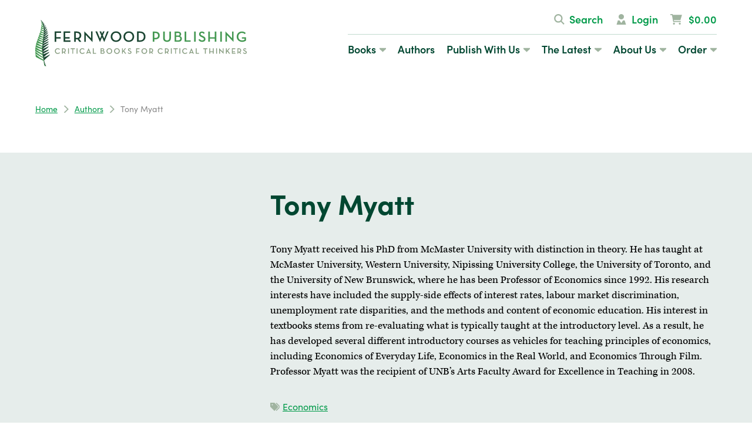

--- FILE ---
content_type: text/html; charset=UTF-8
request_url: https://fernwoodpublishing.ca/authors/view/tony-myatt
body_size: 4635
content:
<!DOCTYPE html><html
lang="en"><head><meta
charset="utf-8" /><meta
name="description" content="Tony Myatt received his PhD from McMaster University with distinction in theory. He has taught at McMaster University, Western University, Nipissing University College, the University of Toronto, and the University of New Brunswick, where he has been Professor of Economics since 1992. His research interests have included the supply-side effects of interest rates, labour market discrimination, unemployment rate disparities, and the methods and content of economic education. His interest in textbooks stems from re-evaluating what is typically taught at the introductory level. As a result, he has developed several different introductory courses as vehicles for teaching principles of economics, including Economics of Everyday Life, Economics in the Real World, and Economics Through Film. Professor Myatt was the recipient of UNB&#8217;s Arts Faculty Award for Excellence in Teaching in 2008." /><meta
name="thumbnail" content="https://fernwoodpublishing.ca/assets/img/thumbnail.png" /><meta
name="viewport" content="width=device-width, initial-scale=1" /><meta
property="og:title" content="Tony Myatt" /><meta
property="og:description" content="Tony Myatt received his PhD from McMaster University with distinction in theory. He has taught at McMaster University, Western University, Nipissing University College, the University of Toronto, and the University of New Brunswick, where he has been Professor of Economics since 1992. His research interests have included the supply-side effects of interest rates, labour market discrimination, unemployment rate disparities, and the methods and content of economic education. His interest in textbooks stems from re-evaluating what is typically taught at the introductory level. As a result, he has developed several different introductory courses as vehicles for teaching principles of economics, including Economics of Everyday Life, Economics in the Real World, and Economics Through Film. Professor Myatt was the recipient of UNB&#8217;s Arts Faculty Award for Excellence in Teaching in 2008." /><meta
property="og:image" content="https://fernwoodpublishing.ca/assets/img/thumbnail.png" /><meta
property="og:url" content="https://fernwoodpublishing.ca/authors/view/tony-myatt" /><meta
property="og:type" content="website" /><meta
name="twitter:card" content="summary_large_image" /><meta
name="twitter:title" content="Tony Myatt" /><meta
name="twitter:description" content="Tony Myatt received his PhD from McMaster University with distinction in theory. He has taught at McMaster University, Western University, Nipissing University College, the University of Toronto, and the University of New Brunswick, where he has been Professor of Economics since 1992. His research interests have included the supply-side effects of interest rates, labour market discrimination, unemployment rate disparities, and the methods and content of economic education. His interest in textbooks stems from re-evaluating what is typically taught at the introductory level. As a result, he has developed several different introductory courses as vehicles for teaching principles of economics, including Economics of Everyday Life, Economics in the Real World, and Economics Through Film. Professor Myatt was the recipient of UNB&#8217;s Arts Faculty Award for Excellence in Teaching in 2008." /><meta
name="twitter:image:src" content="https://fernwoodpublishing.ca/assets/img/thumbnail.png" /><meta
name="twitter:creator" content="@fernpub" /><meta
name="twitter:site" content="@fernpub" /><meta
name="twitter:domain" content="fernwoodpublishing.ca" /><link
rel="stylesheet" href="https://fernwoodpublishing.ca/cache/b34e03f1e4059087aa2224ffa04b9ebab30f81a4.1754061621.css" media="all" /><link
rel="stylesheet" href="https://use.typekit.net/wvv4oya.css"> <script src="https://kit.fontawesome.com/1e0a3973ec.js" crossorigin="anonymous"></script> <script async src="https://www.googletagmanager.com/gtag/js?id=G-YSG9EHBXDX"></script> <script>window.dataLayer=window.dataLayer||[];function gtag(){dataLayer.push(arguments);}
gtag('js',new Date());gtag('config','G-YSG9EHBXDX');</script> <title>Tony Myatt &ndash; Fernwood Publishing</title></head><body><div
id="top"></div><div
class="body">
<header><div
class="wrapper"><div
class="header-logo">
<a
href="/"><img
src="/assets/img/fernwood-logo.svg" alt="Fernwood Publishing" class="logo-full" /><img
src="/assets/img/fernwood-leaf.png" alt="Fernwood Publishing" class="logo-mini" /></a></div>
<nav><div
class="primary-nav"><ul><li
class=""><a
href="/books">Books<i
class="fa-sharp fa-caret-down"></i></a><ul><li
class=""><a
href="/books">Discover Books</a></li><li
class=""><a
href="/books/new-releases">New Releases</a></li><li
class=""><a
href="/books/forthcoming">Forthcoming</a></li><li
class=""><a
href="/books/roseway">Roseway</a></li><li
class=""><a
href="/books/ebooks">Ebooks</a></li><li
class=""><a
href="/books/audiobooks">Audiobooks</a></li><li
class=""><a
href="/books/series">Series</a></li><li
class=""><a
href="/books/catalogues">Catalogues</a></li><li
class=""><a
href="/books/exam-copies">Exam Copies</a></li><li
class=""><a
href="/books/topics">Browse By Topic</a></li></ul></li><li
class="selected"><a
href="/authors">Authors</a></li><li
class=""><a
href="/publish">Publish With Us<i
class="fa-sharp fa-caret-down"></i></a><ul><li
class=""><a
href="/publish">Overview</a></li><li
class=""><a
href="/publish/fernwood">Academic Submissions</a></li><li
class=""><a
href="/publish/roseway">Literary Submissions</a></li></ul></li><li
class=""><a
href="/latest">The Latest<i
class="fa-sharp fa-caret-down"></i></a><ul><li
class=""><a
href="/events">Events</a></li><li
class=""><a
href="/news">Newsroom</a></li><li
class=""><a
href="/podcasts">Podcasts</a></li><li
class=""><a
href="/galleries">Galleries</a></li></ul></li><li
class=""><a
href="/about">About Us<i
class="fa-sharp fa-caret-down"></i></a><ul><li
class=""><a
href="/about">Who We Are</a></li><li
class=""><a
href="/about/our-ethos">Our Ethos</a></li><li
class=""><a
href="/about/contact">Contact Us</a></li></ul></li><li
class=""><a
href="/ordering">Order<i
class="fa-sharp fa-caret-down"></i></a><ul><li
class=""><a
href="/ordering">How To Order</a></li><li
class=""><a
href="/faq">FAQs</a></li><li
class=""><a
href="/ordering/media-inquiries">Media Inquiries</a></li></ul></li></ul></div><div
class="secondary-nav">
<ul><li><a
href="#search" class="slide-in-trigger"><i
class="fa-sharp fa-search fa-fw"></i>Search</a></li><li><a
href="#login" class="slide-in-trigger"><i
class="fa-sharp fa-user-vneck fa-fw"></i>Login</a></li><li
class="nav-cart-li"><a
href="#cart" class="slide-in-trigger nav-cart-a"><i
class="fa-sharp fa-cart-shopping fa-fw"></i> $0.00</a></li></ul></div>
</nav>
<a
href="#menu" class="slide-in-trigger menu-trigger"><i
class="fa-sharp fa-bars" title="Menu"></i></a></div>
</header>
<main><div
class="wrapper"><ul
class='crumbs'><li><a
href="/">Home</a><i
class='fa-sharp fa-chevron-right'></i></li><li><a
href="/authors">Authors</a><i
class='fa-sharp fa-chevron-right'></i></li><li>Tony Myatt</li></ul></div>
<div
class="band band-dark author-detail mb"><div
class="wrapper">
<figure
class="author-photo">
</figure><div
class="author-content"><h1>Tony Myatt</h1><p>Tony Myatt received his PhD from McMaster University with distinction in theory. He has taught at McMaster University, Western University, Nipissing University College, the University of Toronto, and the University of New Brunswick, where he has been Professor of Economics since 1992. His research interests have included the supply-side effects of interest rates, labour market discrimination, unemployment rate disparities, and the methods and content of economic education. His interest in textbooks stems from re-evaluating what is typically taught at the introductory level. As a result, he has developed several different introductory courses as vehicles for teaching principles of economics, including Economics of Everyday Life, Economics in the Real World, and Economics Through Film. Professor Myatt was the recipient of UNB&#8217;s Arts Faculty Award for Excellence in Teaching in 2008.</p><ul
class="author-meta"><li><i
class="fa-sharp fa-tags"></i><a
href="/books/economics">Economics</a></li></ul></div></div></div><div
class="wrapper">

</div>
</main>
<footer><div
class="footer-upper"><div
class="wrapper"><h2><strong>critical books</strong><br/>for critical thinkers</h2><div
class="footer-upper-inner"><div
class="footer-newsletter"><h3>Be the first to know!</h3><p>Enjoy exclusive offers and stay up to date on news, events and new releases by subscribing to our newsletter, and get 10% off your first purchase.</p><form
action="https://fernwoodpublishing.us4.list-manage.com/subscribe/post?u=0e7620c64a286d7eb9ca966f0&amp;id=502c72c987" method="post" target="_blank" class="signup">
<input
name="EMAIL" type="email" placeholder="your email address" />
<button
class="btn">Sign Up</button></form><ul
class="footer-social"><li><a
href="https://twitter.com/fernpub" target="_blank"><i
class="fa-brands fa-x-twitter" title="Follow us on X/Twitter"></i></a></li><li><a
href="https://www.facebook.com/fernwood.publishing" target="_blank"><i
class="fa-brands fa-facebook" title="Follow us on Facebook"></i></a></li><li><a
href="https://instagram.com/fernpub" target="_blank"><i
class="fa-brands fa-instagram" title="Follow us on Instagram"></i></a></li></ul></div><div
class="footer-nav"><h3>Quicklinks</h3><ul><li><a
href="/about">About Us</a></li><li><a
href="/publish">Publish With Us</a></li><li><a
href="/books/catalogues">Catalogues</a></li><li><a
href="/privacy">Privacy Policy</a></li><li><a
href="https://bookmanager.com/tbm/?q=h.findastore">Find A Local Bookstore</a></li><li
class="discover-link discover-fernwood"><a
href="/books">Discover Fernwood</a></li><li
class="discover-link discover-roseway"><a
href="/books/roseway">Discover Roseway</a></li></ul></div><div
class="footer-contact"><h3>Contact Us</h3><p>2970 Oxford Street<br
/>
Halifax, NS, B3L 2W4<br
/>
(902) 857-1388</p><p>324 Clare Avenue<br
/>
Winnipeg, MB, R3L 1S3<br
/>
(204) 474-2958</p></div></div></div><div
class="footer-acknowledgement"><div
class="wrapper"><p>Fernwood works&nbsp;on unceded Indigenous lands; specifically, we create from Kjipuktuk in Mi&rsquo;kma&rsquo;ki, colonially known&nbsp;as Halifax, Nova Scotia, the territory of the Mi&rsquo;kmaq, as well as in Winnipeg, Manitoba, the original lands of Anishinaabeg,&nbsp;Cree, Oji-Cree, Dakota and Dene peoples, and the homeland of the Me&#769;tis Nation, which in 1871 became Treaty 1 territory.</p></div></div></div><div
class="footer-logos"><div
class="wrapper"><ul><li><a
href="https://canadacouncil.ca" target="_blank"><img
src="/assets/img/logo-cca.png" alt="Canada Council for the Arts" /></a></li><li><a
href="https://www.canada.ca/en/canadian-heritage.html" target="_blank"><img
src="/assets/img/logo-canadian-heritage.png" alt="Canadian Heritage" /></a></li><li><a
href="https://novascotia.ca" target="_blank"><img
src="/assets/img/logo-ns.png" alt="Government of Nova Scotia" /></a></li><li><a
href="https://www.gov.mb.ca" target="_blank"><img
src="/assets/img/logo-mb.png" alt="Government of Manitoba" /></a></li></ul></div></div><p
class="footer-copyright">&copy; 2026 Fernwood Publishing, Ltd.</p>
</footer></div><div
class="slide-in" id="menu"><ul><li
class=""><a
href="/books">Books<i
class="fa-sharp fa-caret-down"></i></a><ul><li
class=""><a
href="/books">Discover Books</a></li><li
class=""><a
href="/books/new-releases">New Releases</a></li><li
class=""><a
href="/books/forthcoming">Forthcoming</a></li><li
class=""><a
href="/books/roseway">Roseway</a></li><li
class=""><a
href="/books/ebooks">Ebooks</a></li><li
class=""><a
href="/books/audiobooks">Audiobooks</a></li><li
class=""><a
href="/books/series">Series</a></li><li
class=""><a
href="/books/catalogues">Catalogues</a></li><li
class=""><a
href="/books/exam-copies">Exam Copies</a></li><li
class=""><a
href="/books/topics">Browse By Topic</a></li></ul></li><li
class="selected"><a
href="/authors">Authors</a></li><li
class=""><a
href="/publish">Publish With Us<i
class="fa-sharp fa-caret-down"></i></a><ul><li
class=""><a
href="/publish">Overview</a></li><li
class=""><a
href="/publish/fernwood">Academic Submissions</a></li><li
class=""><a
href="/publish/roseway">Literary Submissions</a></li></ul></li><li
class=""><a
href="/latest">The Latest<i
class="fa-sharp fa-caret-down"></i></a><ul><li
class=""><a
href="/events">Events</a></li><li
class=""><a
href="/news">Newsroom</a></li><li
class=""><a
href="/podcasts">Podcasts</a></li><li
class=""><a
href="/galleries">Galleries</a></li></ul></li><li
class=""><a
href="/about">About Us<i
class="fa-sharp fa-caret-down"></i></a><ul><li
class=""><a
href="/about">Who We Are</a></li><li
class=""><a
href="/about/our-ethos">Our Ethos</a></li><li
class=""><a
href="/about/contact">Contact Us</a></li></ul></li><li
class=""><a
href="/ordering">Order<i
class="fa-sharp fa-caret-down"></i></a><ul><li
class=""><a
href="/ordering">How To Order</a></li><li
class=""><a
href="/faq">FAQs</a></li><li
class=""><a
href="/ordering/media-inquiries">Media Inquiries</a></li></ul></li></ul>
<ul><li><a
href="#search" class="slide-in-trigger"><i
class="fa-sharp fa-search fa-fw"></i>Search</a></li><li><a
href="#login" class="slide-in-trigger"><i
class="fa-sharp fa-user-vneck fa-fw"></i>Login</a></li><li
class="nav-cart-li"><a
href="#cart" class="slide-in-trigger nav-cart-a"><i
class="fa-sharp fa-cart-shopping fa-fw"></i> $0.00</a></li></ul>
<a
class="slide-in-close" href="#"><i
class="fa-sharp fa-times" title="Close"></i></a></div><div
class="slide-in" id="search"><h2>Search</h2><form
method="post" action="https://fernwoodpublishing.ca/"  ><div
class='hiddenFields'>
<input
type="hidden" name="params" value="eyJyZXN1bHRfcGFnZSI6InNlYXJjaCJ9" />
<input
type="hidden" name="ACT" value="56" />
<input
type="hidden" name="site_id" value="1" />
<input
type="hidden" name="csrf_token" value="3ca444b41181424f76ad53100a3aa075559e2148" /></div><div
class="row">
<input
type="text" name="keywords" placeholder="search terms"  /></div><div
class="row filter-toggle"><h3><i
class="fa-sharp fa-plus"></i>Search Options</h3><div
class="filter-content closed">
<label
class="checkbox"><input
type="checkbox" name="collection[]" value="2"  checked  /> &nbsp; Authors</label><label
class="checkbox"><input
type="checkbox" name="collection[]" value="1"  checked  /> &nbsp; Books</label><label
class="checkbox"><input
type="checkbox" name="collection[]" value="7"  checked  /> &nbsp; Catalogues</label><label
class="checkbox"><input
type="checkbox" name="collection[]" value="3"  checked  /> &nbsp; Events</label><label
class="checkbox"><input
type="checkbox" name="collection[]" value="8"  checked  /> &nbsp; Galleries</label><label
class="checkbox"><input
type="checkbox" name="collection[]" value="4"  checked  /> &nbsp; News</label><label
class="checkbox"><input
type="checkbox" name="collection[]" value="5"  checked  /> &nbsp; Pages</label><label
class="checkbox"><input
type="checkbox" name="collection[]" value="10"  checked  /> &nbsp; Podcasts</label><label
class="checkbox"><input
type="checkbox" name="collection[]" value="11"  checked  /> &nbsp; Reading Lists</label><label
class="checkbox"><input
type="checkbox" name="collection[]" value="6"  checked  /> &nbsp; Series</label></div></div><div
class="row"><div
class="custom-dropdown">
<select
name="orderby"><option
value="">Order By Relevance</option><option
value="title">Order Alphabetically</option><option
value="entry_date">Order By Date</option>
</select></div><div
class="custom-dropdown">
<select
name="sort"><option
value="asc">Sort Ascending</option><option
value="desc">Sort Descending</option>
</select></div></div><div
class="align-right">
<button
class="text-btn">Search<i
class="fa-sharp fa-arrow-right"></i></button></div></form>
<a
class="slide-in-close" href="#"><i
class="fa-sharp fa-times" title="Close"></i></a></div><div
class="slide-in" id="login"><h2>Login</h2><form
class="form" method="post" action="https://fernwoodpublishing.ca/authors/view/tony-myatt"  ><div
class='hiddenFields'>
<input
type="hidden" name="ACT" value="72" />
<input
type="hidden" name="return_url" value="/" />
<input
type="hidden" name="_params" value="[base64]" />
<input
type="hidden" name="site_id" value="1" />
<input
type="hidden" name="csrf_token" value="3ca444b41181424f76ad53100a3aa075559e2148" /></div><div
class="row">
<label
for="email">Email Address</label>
<input
type="email" name="email" value="" id="email" /></div><div
class="row">
<label
for="password">Password</label>
<input
type="password" name="password" value="" id="password" /></div><div
class="row checkbox-row">
<label><input
type='hidden' name='auto_login' value='' /><input
type='checkbox' name='auto_login' id='auto_login' value='1'  /> Remember Me</label></div><div
class="row align-right">
<button
type="submit" class="text-btn">Login<i
class="fa-sharp fa-arrow-right"></i></button></div></form><p><em>Don&rsquo;t know your password</em>? <a
href="https://fernwoodpublishing.ca/account/forgot">We can help you reset it.</a></p>
<a
class="slide-in-close" href="#"><i
class="fa-sharp fa-times" title="Close"></i></a></div><div
class="slide-in" id="students"><h2>Are you a student?</h2><p>Answer a few questions to get a special discount code only available to students.</p><form
action="https://fernwoodpublishing.ca/?ACT=88" accept-charset="utf-8" id="discount_form" method="post"><div
style="display:none">
<input
type="hidden" name="params_id" value="12600630" />
<input
type="hidden" name="csrf_token" value="3ca444b41181424f76ad53100a3aa075559e2148" /></div><div
class="row">
<label
for="name">Name <span
class="required">*</span></label>
<input
type="text" name="name" value="" id="name" maxlength="150" class="input" required="required"  /></div><div
class="row">
<label
for="student_email">Email Address <span
class="required">*</span></label>
<input
type="text" name="email" value="" id="student_email" maxlength="150" class="input" required="required"  /></div><div
class="row">
<label
for="institution">Institution <span
class="required">*</span></label>
<input
type="text" name="institution" value="" id="institution" maxlength="150" class="input" required="required"  /></div><div
class="row">
<label
for="course_name">Course Name <span
class="required">*</span></label>
<input
type="text" name="course_name" value="" id="course_name" maxlength="150" class="input" required="required"  /></div><div
class="row">
<label
for="instructor_name">Instructor Name <span
class="required">*</span></label>
<input
type="text" name="instructor_name" value="" id="instructor_name" maxlength="150" class="input" required="required"  /></div><div
class="row align-right">
<button
class="text-btn">Submit<i
class="fa-sharp fa-arrow-right"></i></button></div><div
class="snap" style="position: absolute !important; height: 0 !important;  overflow: hidden !important;"><input
type="text" id="snap_lxtgafgyA" name="snap_lxtgafgyA" value="ucBeJnLMgHDOM" /></div> <script type="text/javascript">document.getElementById("snap_lxtgafgyA").value="EdGXAIDsPndmC";</script> </form><div
id="discount_code" style="display:none;"><p>Thank you! Use the code <strong>FPWINTER15</strong>&nbsp;at checkout to avail a 15% discount on your purchase.</p></div>
<a
class="slide-in-close" href="#"><i
class="fa-sharp fa-times" title="Close"></i></a></div><div
class="slide-in" id="cart"><h2>Your Cart</h2><div
id="miniCartWrapper">
<p>There is nothing in your cart. <a
href="/books">Go find some books!</a></p></div>
<a
class="slide-in-close" href="#"><i
class="fa-sharp fa-times" title="Close"></i></a></div><div
class="mfp-hide" id="issuuModal"></div> <script src="//ajax.googleapis.com/ajax/libs/jquery/3.7.1/jquery.min.js"></script> <script src="https://js.stripe.com/v3/"></script> <script src="/assets/js/swiper.js"></script> <script src="https://fernwoodpublishing.ca/cache/d0b2fc5dfb442149304326824372569fde61c915.1754060993.js"></script> <script defer src="https://static.cloudflareinsights.com/beacon.min.js/vcd15cbe7772f49c399c6a5babf22c1241717689176015" integrity="sha512-ZpsOmlRQV6y907TI0dKBHq9Md29nnaEIPlkf84rnaERnq6zvWvPUqr2ft8M1aS28oN72PdrCzSjY4U6VaAw1EQ==" data-cf-beacon='{"version":"2024.11.0","token":"6de17bd392fa49e69ca648e5206dd8d9","r":1,"server_timing":{"name":{"cfCacheStatus":true,"cfEdge":true,"cfExtPri":true,"cfL4":true,"cfOrigin":true,"cfSpeedBrain":true},"location_startswith":null}}' crossorigin="anonymous"></script>
</body></html>

--- FILE ---
content_type: image/svg+xml
request_url: https://ka-p.fontawesome.com/releases/v6.7.2/svgs/sharp-solid/user-vneck.svg?token=1e0a3973ec
body_size: -74
content:
<svg xmlns="http://www.w3.org/2000/svg" viewBox="0 0 448 512"><!--! Font Awesome Pro 6.7.2 by @fontawesome - https://fontawesome.com License - https://fontawesome.com/license (Commercial License) Copyright 2024 Fonticons, Inc. --><path d="M224 0a128 128 0 1 0 0 256A128 128 0 1 0 224 0zm0 432L138.7 304 64 304 0 512l448 0L384 304l-74.7 0L224 432z"/></svg>